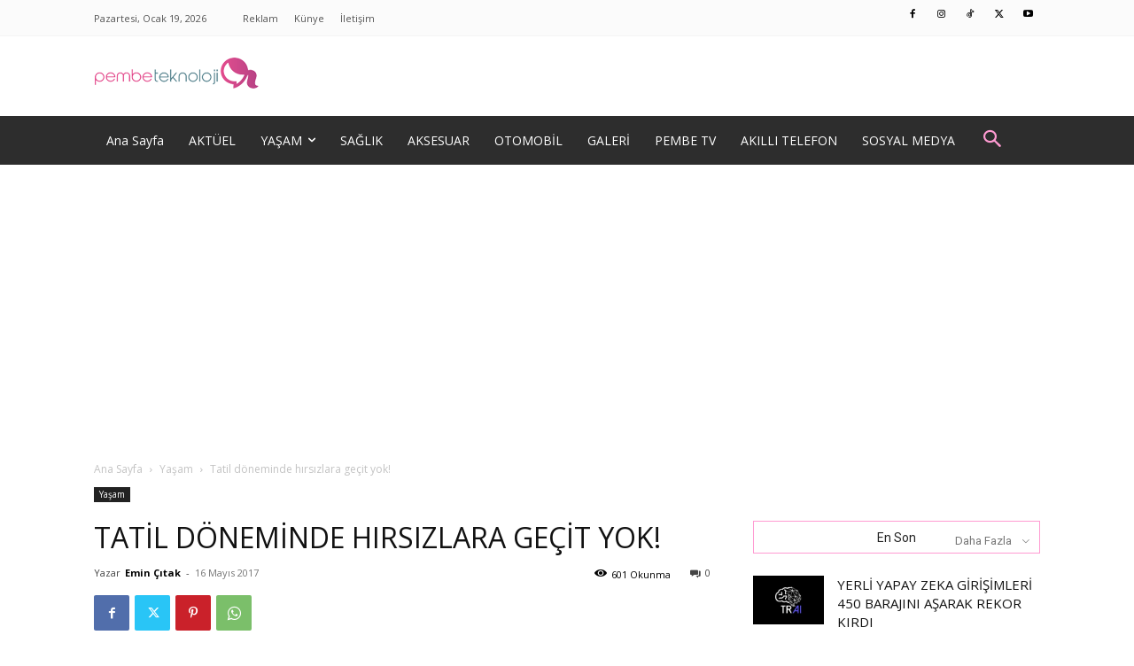

--- FILE ---
content_type: text/html; charset=UTF-8
request_url: https://pembeteknoloji.com.tr/wp-admin/admin-ajax.php?td_theme_name=Newspaper&v=12.6.1
body_size: -421
content:
{"3182":27}

--- FILE ---
content_type: text/html; charset=utf-8
request_url: https://www.google.com/recaptcha/api2/aframe
body_size: -88
content:
<!DOCTYPE HTML><html><head><meta http-equiv="content-type" content="text/html; charset=UTF-8"></head><body><script nonce="mouUmO2IA1fcRFtW2ipa1w">/** Anti-fraud and anti-abuse applications only. See google.com/recaptcha */ try{var clients={'sodar':'https://pagead2.googlesyndication.com/pagead/sodar?'};window.addEventListener("message",function(a){try{if(a.source===window.parent){var b=JSON.parse(a.data);var c=clients[b['id']];if(c){var d=document.createElement('img');d.src=c+b['params']+'&rc='+(localStorage.getItem("rc::a")?sessionStorage.getItem("rc::b"):"");window.document.body.appendChild(d);sessionStorage.setItem("rc::e",parseInt(sessionStorage.getItem("rc::e")||0)+1);localStorage.setItem("rc::h",'1768798467925');}}}catch(b){}});window.parent.postMessage("_grecaptcha_ready", "*");}catch(b){}</script></body></html>

--- FILE ---
content_type: application/javascript
request_url: https://pembeteknoloji.com.tr/wp-content/plugins/td-cloud-library/assets/js/tdbMenu.js?ver=58af2c94cc275a541409dcdc9b94a2b0
body_size: 2606
content:
var tdbMenu={};
(function(){tdbMenu={ui_events:"mouseover click keydown wheel touchmove touchstart".split(" "),items:[],item:function(){this.blockUid="";this._outsideClickArea=this._mainMenu=this._itemsWithSubmenu=null;this._outsideClickExcludedAreas="";this._openMenuClass="tdb-hover";this._openMenuBodyClass="tdb-open-menu";this.isMegaMenuParentPos=this.isMegaMenuFull=this.inComposer=!1;this.megaMenuLoadType="";this._is_initialized=!1},init:function(){tdbMenu.items=[]},_initialize_item:function(a){if(!0!==a._is_initialized){tdbMenu._setHover(a);
var b=0<jQuery("."+a.blockUid).parents(".td-header-template-wrap").length,d=a.jqueryObj.find(".tdb-menu .tdb-mega-menu .sub-menu"),e=a.jqueryObj.find(".tdb-menu .tdb-mega-menu-page .sub-menu");0<d.length&&(window.tdb_p_autoload_vars.isAjax?b||(a.isMegaMenuFull&&tdbMenu.megaMenuFull(a,a.inComposer),a.isMegaMenuParentPos&&tdbMenu.megaMenuParentPos(a,a.inComposer)):(a.isMegaMenuFull&&tdbMenu.megaMenuFull(a,a.inComposer),a.isMegaMenuParentPos&&tdbMenu.megaMenuParentPos(a,a.inComposer)));if(0<e.length&&
!a.inComposer&&"ui_delayed"===a.megaMenuLoadType)a.jqueryObj.on("ui_delayed_load",function(){tdbMenu.loadDelayedPageMM(a)});0<e.length&&0<jQuery("."+a.blockUid).parents(".tdc-row-is-sticky").length&&(window.tdb_p_autoload_vars.isAjax?b||tdbMenu.pageMegaMenuHeight(a,a.inComposer):tdbMenu.pageMegaMenuHeight(a,a.inComposer));a._is_initialized=!0}},loadDelayed:function(a){for(a=0;a<tdbMenu.items.length;a++){var b=tdbMenu.items[a];"ui_delayed"!==b.megaMenuLoadType||b.inComposer||b.jqueryObj.trigger("ui_delayed_load")}tdbMenu.ui_events.forEach(function(a){window.removeEventListener(a,
tdbMenu.loadDelayed,{passive:!0})})},loadDelayedPageMM:function(a){a.jqueryObj.find(".tdb-menu .tdb-mega-menu-page").each(function(){var a=jQuery(this).find("li.menu-item-0"),d=a.find(".tdb-menu-item-text"),e=a.data("p-mm-id");jQuery.ajax({type:"POST",url:td_ajax_url,data:{action:"tdb_get_mm_page",pageId:e,td_res_context_registered_atts:td_res_context_registered_atts},success:function(a,b,c){a=jQuery.parseJSON(a);"undefined"!==typeof a.content&&(jQuery(a.content).appendTo(d),"undefined"!==typeof window.tdAnimationStack&&
!0===window.tdAnimationStack.activated&&window.tdAnimationStack.reinit())},error:function(a,b,c){console.group("%c tdbMenu.loadDelayedPageMM/tdb_get_mm_page: error","color: orangered;");console.log("Post: ",{pageId:e});console.log("errorThrown: ",c);console.groupEnd()}})})},addItem:function(a){if("undefined"===typeof a.blockUid)throw"item.blockUid is not defined";tdbMenu.items.push(a);tdbMenu._initialize_item(a)},deleteItem:function(a){for(var b=0;b<tdbMenu.items.length;b++)if(tdbMenu.items[b].blockUid===
a)return tdbMenu.items.splice(b,1),!0;return!1},megaMenuFull:function(a,b){function d(){k=e.find(".tdb-menu .tdb-mega-menu .sub-menu");k.each(function(){c=-g.left+"px";jQuery(this).attr("style","left:"+c+"; width: "+jQuery("body").outerWidth()+"px !important")});h||(e.find(".tdb-mega-menu-inactive").removeClass("tdb-mega-menu-inactive"),h=!0)}var e=a.jqueryObj,g,f,c,k,h=!1;jQuery(window).resize(function(){setTimeout(function(){g=e.offset();f=g.left;d();b&&setInterval(function(){g=e.offset();g.left!==
f&&(d(),f=g.left)},1E3)},1500)});jQuery(window).resize()},megaMenuParentPos:function(a,b){function d(){c=e.find(".tdb-menu .tdb-mega-menu > ul");c.show();c.each(function(){jQuery(this).css("left","");k=jQuery(this).offset();h=k.left;0>h?jQuery(this).offset({left:0}):(l=jQuery(window).width()-(h+jQuery(this).outerWidth()),0>l&&jQuery(this).offset({left:jQuery(window).width()-jQuery(this).outerWidth()}))});m||(e.find(".tdb-mega-menu-inactive").removeClass("tdb-mega-menu-inactive"),m=!0);c.hide()}var e=
a.jqueryObj,g,f,c,k,h,l,m=!1;setTimeout(function(){jQuery(window).resize(function(){g=e.offset();f=g.left;d();b&&setInterval(function(){g=e.offset();g.left!==f&&(d(),f=g.left)},1E3)});jQuery(window).resize()},60)},pageMegaMenuHeight:function(a,b){function d(){f.show();f.each(function(){var a=jQuery(this),b=a.find("> li"),d=g.offset().top+g.outerHeight();b=b.outerHeight();var f=e.scrollTop(),m=e.height();d+b>m+f?a.css({height:m+f-d,"overflow-y":"auto"}):a.css({height:"auto","overflow-y":"visible"})});
f.hide()}var e=jQuery(window),g=a.jqueryObj,f=g.find(".tdb-menu .tdb-mega-menu-page > ul");setTimeout(function(){e.on("resize scroll",function(){d();b&&setInterval(function(){d()},1E3)});e.resize().scroll()},1500)},_getSubmenuPosition:function(a){var b=jQuery(window).width();a=a.children(".sub-menu").first();if(0<a.length){var d=a.offset().left+a.width();d>b&&(a.parent().parent().hasClass("tdb-menu")?a.css("left","-"+(d-b)+"px"):a.addClass("reversed").css("left","-"+(a.width()+0)+"px"))}},_getMouseAngleDirection:function(a,
b,d,e){return Math.atan2(d-a,e-b)/Math.PI*180},_setHover:function(a){var b=a.jqueryObj.find(".tdb-menu");b.supersubs({minWidth:10,maxWidth:20,extraWidth:1,applyMin:!0});var d=b.find(".menu-item-has-children > a, .tdb-mega-menu > a");d.parent().find(".sub-menu").first().css("display","none");if(tdDetect.isTouchDevice)jQuery(document).on("touchstart","body",function(c){var b=d.parent(),e=jQuery("body");e.hasClass(a._openMenuBodyClass)&&!b.is(c.target)&&0===b.has(c.target).length&&(b.removeClass(a._openMenuClass),
b.children(".sub-menu").hide(),e.removeClass(a._openMenuBodyClass))}),d.on("touchstart",function(c){c.preventDefault();c.stopPropagation();var b=jQuery(this);c=b.parent();var e=jQuery("body");c.hasClass(a._openMenuClass)?null!==b.attr("href")&&"#"!==b.attr("href")?window.location.href=b.attr("href"):((c.parent().hasClass("tdb-menu")||c.parent().hasClass("top-header-menu"))&&e.removeClass(a._openMenuBodyClass),c.removeClass(a._openMenuClass),c.find(".sub-menu").hide(),c.find("li").removeClass(a._openMenuClass)):
(c.parent().hasClass("tdb-menu")||c.parent().hasClass("top-header-menu")?(d.parent().removeClass(a._openMenuClass),d.parent().children(".sub-menu").hide()):(b=c.siblings(),b.removeClass(a._openMenuClass),b.find(".sub-menu").hide(),b.find("li").removeClass(a._openMenuClass)),c.addClass(a._openMenuClass),c.children(".sub-menu").show(),tdbMenu._getSubmenuPosition(c),e.addClass(a._openMenuBodyClass))});else{var e={},g,f=!0;b.on("mouseleave",function(){d.parent().removeClass(a._openMenuClass);d.parent().children(".sub-menu").hide();
e={}});b.find(".menu-item").hover(function(){var b=jQuery(this),k="",h,l;if(b.hasClass("menu-item-has-children")||b.hasClass("tdb-mega-menu"))if(b.parent().hasClass("tdb-menu"))if(jQuery.isEmptyObject(e))b.addClass(a._openMenuClass),b.children(".sub-menu").show(),e=b;else{if(b[0]!==e[0]){var m=l=h=0;var n=null;!0===f&&(f=!1,g=setTimeout(function(){d.parent().removeClass(a._openMenuClass);d.parent().children(".sub-menu").hide();b.addClass(a._openMenuClass);b.children(".sub-menu").show();e=b},400));
b.on("mousemove",function(c){5<=h?(h=0,n=tdbMenu._getMouseAngleDirection(l,m,c.pageX,c.pageY),l=c.pageX,m=c.pageY):(h++,0===l&&0===m&&(l=c.pageX,m=c.pageY));null!==n&&(85<n||-85>n)&&(d.parent().removeClass(a._openMenuClass),d.parent().children(".sub-menu").hide(),b.addClass(a._openMenuClass),b.children(".sub-menu").show(),b.off("mousemove"),clearTimeout(g),f=!0,e=b)})}}else k=b.siblings(),k.removeClass(a._openMenuClass),k.find(".sub-menu").hide(),k.find("li").removeClass(a._openMenuClass),b.addClass(a._openMenuClass),
b.children(".sub-menu").show(),tdbMenu._getSubmenuPosition(b);else b.parent().hasClass("tdb-menu")?jQuery.isEmptyObject(e)||(m=l=h=0,n=null,!0===f&&(f=!1,g=setTimeout(function(){d.parent().removeClass(a._openMenuClass);d.parent().children(".sub-menu").hide();e={}},400)),b.on("mousemove",function(c){5<=h?(h=0,n=tdbMenu._getMouseAngleDirection(l,m,c.pageX,c.pageY),l=c.pageX,m=c.pageY):(h++,0===l&&0===m&&(l=c.pageX,m=c.pageY));null!==n&&(85<n||-85>n)&&(d.parent().removeClass(a._openMenuClass),d.parent().children(".sub-menu").hide(),
b.off("mousemove"),clearTimeout(g),f=!0,e={})})):(e=b.parent(),k=b.siblings(),k.removeClass(a._openMenuClass),k.find(".sub-menu").hide(),k.find("li").removeClass(a._openMenuClass))},function(){var a=jQuery(this);!1===f&&(clearTimeout(g),f=!0);a.off("mousemove")})}},unsetHover:function(a){null!==a._itemsWithSubmenu&&a._itemsWithSubmenu.off();null!==a._outsideClickArea&&a._outsideClickArea.off()}}})();var tdbMenuItemPullDown={};
(function(){tdbMenuItemPullDown={init:function(){setTimeout(function(){jQuery(".tdb-menu-items-pulldown").each(function(a,b){var d=jQuery(b),e=d.parent().attr("id");b=jQuery("."+e);var g="";"none"!==b.css("max-width")&&(g=b.css("max-width"));if(b.hasClass("tdb-menu-items-in-more")){var f=d.find(".tdb-menu:first"),c=f.parents(".tdb-menu-items-pulldown:first"),k=[];a=new tdPullDown.item;if(void 0!==b.css("display")&&"inline-block"===b.css("display")){var h=b.closest(".vc_column_container");c=h;var l=
"";l=0!==h.find(".tdc-elements").length?".tdc-elements":".wpb_wrapper";h.find(l+" > .td_block_wrap").each(function(){var a=.9*h.outerWidth(!0),b=jQuery(this).outerWidth(!0);if(jQuery(this).data("td-block-uid")!==e)if(b<a)k.push(jQuery(this));else return!1})}a.blockUid=e;a.horizontal_jquery_obj=f;a.vertical_jquery_obj=d.find(".tdb-menu-items-dropdown:first");a.horizontal_element_css_class="tdb-menu-item-button";a.horizontal_no_items_css_class="tdb-menu-items-empty";a.container_jquery_obj=c;a.horizontal_max_width=
g;a.excluded_jquery_elements=k;a.isTdbMenu=!0;d=b.find(".tdb-main-sub-icon-fake");d.length&&(a.main_sub_icon=d.html());b=b.find(".tdb-sub-icon-fake");b.length&&(a.sub_icon=b.html());tdPullDown.add_item(a)}f.parents(".tdb-menu-items-pulldown:first").hasClass("tdb-menu-items-pulldown-inactive")&&f.parents(".tdb-menu-items-pulldown:first").removeClass("tdb-menu-items-pulldown-inactive")})},50)}}})();jQuery().ready(function(){});
jQuery(document).ready(function(){tdbMenuItemPullDown.init();tdbMenu.ui_events.forEach(function(a){window.addEventListener(a,tdbMenu.loadDelayed,{passive:!0})})});


--- FILE ---
content_type: application/javascript; charset=utf-8
request_url: https://fundingchoicesmessages.google.com/f/AGSKWxXAEPg9nFEp9bqZahpGd9OAB51GlOesidU95N1r_PtgVASJbFnY1klNjdxo2ygaIbmasjOtEHHfLwWlPsfUXqz7DFm3Y1fRstuqVAksKzQsBFR8W_vGbxTFtKp07fzWTXr_F-QAWw==?fccs=W251bGwsbnVsbCxudWxsLG51bGwsbnVsbCxudWxsLFsxNzY4Nzk4NDY4LDY3MjAwMDAwMF0sbnVsbCxudWxsLG51bGwsW251bGwsWzcsNiwxMCw5XSxudWxsLDIsbnVsbCwiZW4iLG51bGwsbnVsbCxudWxsLG51bGwsbnVsbCwxXSwiaHR0cHM6Ly9wZW1iZXRla25vbG9qaS5jb20udHIvdGF0aWwtZG9uZW1pbmRlLWhpcnNpemxhcmEtZ2VjaXQteW9rLTMxODIvIixudWxsLFtbOCwiTTlsa3pVYVpEc2ciXSxbOSwiZW4tVVMiXSxbMTksIjIiXSxbMjQsIiJdLFsyOSwiZmFsc2UiXV1d
body_size: 232
content:
if (typeof __googlefc.fcKernelManager.run === 'function') {"use strict";this.default_ContributorServingResponseClientJs=this.default_ContributorServingResponseClientJs||{};(function(_){var window=this;
try{
var np=function(a){this.A=_.t(a)};_.u(np,_.J);var op=function(a){this.A=_.t(a)};_.u(op,_.J);op.prototype.getWhitelistStatus=function(){return _.F(this,2)};var pp=function(a){this.A=_.t(a)};_.u(pp,_.J);var qp=_.Zc(pp),rp=function(a,b,c){this.B=a;this.j=_.A(b,np,1);this.l=_.A(b,_.Nk,3);this.F=_.A(b,op,4);a=this.B.location.hostname;this.D=_.Dg(this.j,2)&&_.O(this.j,2)!==""?_.O(this.j,2):a;a=new _.Og(_.Ok(this.l));this.C=new _.bh(_.q.document,this.D,a);this.console=null;this.o=new _.jp(this.B,c,a)};
rp.prototype.run=function(){if(_.O(this.j,3)){var a=this.C,b=_.O(this.j,3),c=_.dh(a),d=new _.Ug;b=_.fg(d,1,b);c=_.C(c,1,b);_.hh(a,c)}else _.eh(this.C,"FCNEC");_.lp(this.o,_.A(this.l,_.Ae,1),this.l.getDefaultConsentRevocationText(),this.l.getDefaultConsentRevocationCloseText(),this.l.getDefaultConsentRevocationAttestationText(),this.D);_.mp(this.o,_.F(this.F,1),this.F.getWhitelistStatus());var e;a=(e=this.B.googlefc)==null?void 0:e.__executeManualDeployment;a!==void 0&&typeof a==="function"&&_.Qo(this.o.G,
"manualDeploymentApi")};var sp=function(){};sp.prototype.run=function(a,b,c){var d;return _.v(function(e){d=qp(b);(new rp(a,d,c)).run();return e.return({})})};_.Rk(7,new sp);
}catch(e){_._DumpException(e)}
}).call(this,this.default_ContributorServingResponseClientJs);
// Google Inc.

//# sourceURL=/_/mss/boq-content-ads-contributor/_/js/k=boq-content-ads-contributor.ContributorServingResponseClientJs.en_US.M9lkzUaZDsg.es5.O/d=1/exm=ad_blocking_detection_executable,kernel_loader,loader_js_executable,web_iab_tcf_v2_signal_executable,web_iab_us_states_signal_executable/ed=1/rs=AJlcJMzanTQvnnVdXXtZinnKRQ21NfsPog/m=cookie_refresh_executable
__googlefc.fcKernelManager.run('\x5b\x5b\x5b7,\x22\x5b\x5bnull,\\\x22pembeteknoloji.com.tr\\\x22,\\\x22AKsRol83MfHTZr8sJAHZ2GWjLJQcpnw1BOW7r1XsKEbcmJ4UNIEeWUbuS32T0pr-CHPT8Fh_cBEb7WuolcHB3nNLu1DOdmtgJjZJ_4En6CUTHkNbDJm8aXPWW6ltGnmG3_PLDp3SJbX3fCW1NZs-PUpgHPQUuC3rww\\\\u003d\\\\u003d\\\x22\x5d,null,\x5b\x5bnull,null,null,\\\x22https:\/\/fundingchoicesmessages.google.com\/f\/AGSKWxXMjrL4srdIn6OX1kMUipSx4-URRVX57IKmN7ntmkLzl9wKRdzApO35iUOhlb2KbwLIPFne1RO9r5AsmfgCLaFGqjfBQYA40gY8yJVYuXVE-s6O96ahM0jPKYAAVBlSKJ5Ojsjwwg\\\\u003d\\\\u003d\\\x22\x5d,null,null,\x5bnull,null,null,\\\x22https:\/\/fundingchoicesmessages.google.com\/el\/AGSKWxVV7VS1M7TU6Y-tQtJtktm8NlT_z6Y3PrFSewMzyaLSz0a4QmZwO3aCE1PMs5VFgcfvctPCCqBKEUg9ikXhXTz6V2Yipe_UgeDz3G5ei1ZCdWlrRDZfKYpNBqKmxCJEowcQzt-KwQ\\\\u003d\\\\u003d\\\x22\x5d,null,\x5bnull,\x5b7,6,10,9\x5d,null,2,null,\\\x22en\\\x22,null,null,null,null,null,1\x5d,null,\\\x22Privacy and cookie settings\\\x22,\\\x22Close\\\x22,null,null,null,\\\x22Managed by Google. Complies with IAB TCF. CMP ID: 300\\\x22\x5d,\x5b3,1\x5d\x5d\x22\x5d\x5d,\x5bnull,null,null,\x22https:\/\/fundingchoicesmessages.google.com\/f\/AGSKWxWcTEgbU-6B3Jk4KQ164C-p8nFsKfBzkzns3Y0goVRzKrFAYsP8UewnvJ_h4p_HC8wqkz2HffK2wMdAzzvhHgWIlM1cyHe5Ow8g8MkHzkhum5N4iVdRMrgSnWAgiksrhSstguQcvg\\u003d\\u003d\x22\x5d\x5d');}

--- FILE ---
content_type: application/javascript; charset=utf-8
request_url: https://fundingchoicesmessages.google.com/f/AGSKWxVAVMBeyJLMmlEIYKVQ-QWTl8BRf1gbSG8L5S-qlMF6ldwRj0iG6XoF6u90i3oxGcJ_FWuRS8_zexrEzyQzF0TvKYMi2YU4TOvsaogLSrTyPlvrx56455Um3dmoUFCxmIVZZynjzO4p3YYyeqlx7wcJPQsTXxCJHNXNRzOPsg3FFG7YQcqvDHGO9Yem/_.jsp?adcode=-Ad300x90-/leader_ad./crossoverad--ads-master/
body_size: -1291
content:
window['eff2845d-2b32-4d32-9c3f-63af2e7744a2'] = true;